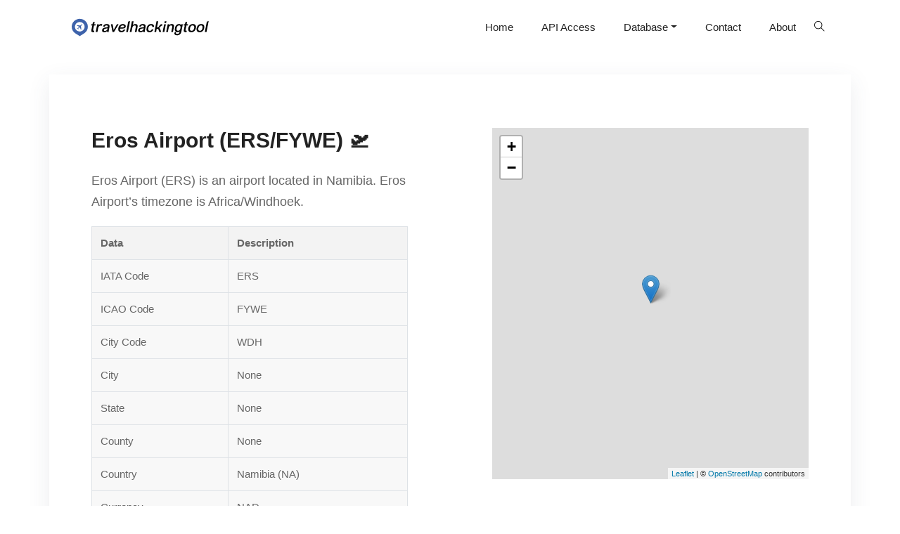

--- FILE ---
content_type: text/html; charset=utf-8
request_url: https://www.travelhackingtool.com/airport/ers-airport/
body_size: 3834
content:
<!DOCTYPE html><html lang="en-us"><head><meta charset="utf-8"><title>Eros Airport (ERS/FYWE)</title><meta name="viewport" content="width=device-width,initial-scale=1,maximum-scale=1"><meta name="description" content="The IATA code for Eros Airport airport  is ERS and the ICAO code is FYWE. Get the complete details for Eros Airport located in Namibia including IATA code, location, served routes, latitude, longitude, timezone, and city code. Find cheap flights, hotels and transportation from Eros Airport."><meta name="author" content="Travelhackingtool"><meta name="generator" content="Hugo 0.69.0"><link rel="stylesheet" href="https://www.travelhackingtool.com/plugins/bootstrap/bootstrap.min.css"><link rel="stylesheet" href="https://www.travelhackingtool.com/plugins/themify-icons/themify-icons.css"><link rel="stylesheet" href="https://www.travelhackingtool.com/scss/style.min.11d9d7ec20397471b9b60f19823bb49f9eb3e43c15def5780fd35ade478832e8.css" media="screen"><link rel="shortcut icon" href="https://www.travelhackingtool.com/images/favicon.png" type="image/x-icon"><link rel="icon" href="https://www.travelhackingtool.com/images/favicon.png" type="image/x-icon"><meta name="twitter:card" content="summary_large_image"><meta name="twitter:image" content="https://www.travelhackingtool.com/images/airport.jpg"><meta name="twitter:title" content="Eros Airport (ERS/FYWE)"><meta name="twitter:description" content="The IATA code for Eros Airport airport  is ERS and the ICAO code is FYWE. Get the complete details for Eros Airport located in Namibia including IATA code, location, served routes, latitude, longitude, timezone, and city code. Find cheap flights, hotels and transportation from Eros Airport."><meta property="og:title" content="Eros Airport (ERS/FYWE)"><meta property="og:description" content="The IATA code for Eros Airport airport  is ERS and the ICAO code is FYWE. Get the complete details for Eros Airport located in Namibia including IATA code, location, served routes, latitude, longitude, timezone, and city code. Find cheap flights, hotels and transportation from Eros Airport."><meta property="og:type" content="article"><meta property="og:url" content="https://www.travelhackingtool.com/airport/ers-airport/"><meta property="og:image" content="https://www.travelhackingtool.com/images/airport.jpg"><meta property="article:published_time" content="2024-12-07T12:22:51+00:00"><meta property="article:modified_time" content="2024-12-07T13:25:07+01:00"><script type="application/ld+json">{"@context":"https://schema.org","@type":"Airport","iataCode":"ERS","icaoCode":"","name":"Eros Airport","latitude":-22.616667,"longitude":17.083332,"sameAs":"None","url":"https:\/\/www.travelhackingtool.com\/airport\/ers-airport\/","mainEntityOfPage":{"@type":"WebPage"},"publisher":{"@type":"Organization","name":"Travelhackingtool","logo":{"@type":"ImageObject","url":"images/logo.svg"}}}</script></head><body><noscript><iframe src="https://www.googletagmanager.com/ns.html?id=" height=0 width=0 style=display:none;visibility:hidden></iframe></noscript><div class="preloader" style="display: none;"></div><header class="fixed-top navigation"><div class="container"><nav class="navbar navbar-expand-lg navbar-light bg-transparent"><a class="navbar-brand" href="https://www.travelhackingtool.com"><img class="img-fluid" src="/images/logo.svg" alt="Travelhackingtool.com | Travel API"></a>
<button class="navbar-toggler border-0" type="button" data-toggle="collapse" data-target="#navigation">
<i class="ti-menu h3"></i></button><div class="collapse navbar-collapse text-center" id="navigation"><ul class="navbar-nav ml-auto"><li class="nav-item"><a class="nav-link" href="https://www.travelhackingtool.com">Home</a></li><li class="nav-item"><a class="nav-link" href="https://rapidapi.com/travel-tools-travel-tools-default/api/travel-hacking-tool/">API Access</a></li><li class="nav-item dropdown"><a class="nav-link dropdown-toggle" href="#" role="button" data-toggle="dropdown" aria-haspopup="true" aria-expanded="false">Database</a><div class="dropdown-menu"><a class="dropdown-item" href="https://www.travelhackingtool.com/airport">Airports</a></div></li><li class="nav-item"><a class="nav-link" href="https://www.travelhackingtool.com/contact">Contact</a></li><li class="nav-item"><a class="nav-link" href="https://www.travelhackingtool.com/about">About</a></li></ul><div class="search"><button id="searchOpen" class="search-btn"><i class="ti-search"></i></button><div class="search-wrapper"><form action="https://www.travelhackingtool.com/search" class="h-100"><input class="search-box px-4" id="search-query" name="s" type="search" placeholder="Type &amp; Hit Enter..."></form><button id="searchClose" class="search-close"><i class="ti-close text-dark"></i></button></div></div></div></nav></div></header><div class="py-5 d-none d-lg-block"></div><link rel="stylesheet" href="https://unpkg.com/leaflet@1.2.0/dist/leaflet.css" integrity="sha512-M2wvCLH6DSRazYeZRIm1JnYyh22purTM+FDB5CsyxtQJYeKq83arPe5wgbNmcFXGqiSH2XR8dT/fJISVA1r/zQ==" crossorigin=""><section class="section"><div class="container"><div class="row justify-content-between shadow"><div class="col-lg-6 block"><h1 class="mb-4">Eros Airport (ERS/FYWE) 🛫</h1><div class="content"><p>Eros Airport (ERS) is an airport located in Namibia. Eros Airport’s timezone is Africa/Windhoek.</p><table><thead><tr><th>Data</th><th>Description</th></tr></thead><tbody><tr><td>IATA Code</td><td>ERS</td></tr><tr><td>ICAO Code</td><td>FYWE</td></tr><tr><td>City Code</td><td>WDH</td></tr><tr><td>City</td><td>None</td></tr><tr><td>State</td><td>None</td></tr><tr><td>County</td><td>None</td></tr><tr><td>Country</td><td>Namibia (NA)</td></tr><tr><td>Currency</td><td>NAD</td></tr><tr><td>Time Zone</td><td>Africa/Windhoek</td></tr><tr><td>Latitude</td><td>-22.616667</td></tr><tr><td>Longitude</td><td>17.083332</td></tr><tr><td>Elevation</td><td>5567</td></tr><tr><td>Type</td><td>Airport</td></tr></tbody></table></div></div><div class="col-lg-6 block"><div id="map" style="width: 100%; height: 500px; position: relative;" class="leaflet-container leaflet-touch leaflet-fade-anim leaflet-grab leaflet-touch-drag leaflet-touch-zoom" tabindex="0"><div class="leaflet-pane leaflet-map-pane" style="transform: translate3d(0px, 0px, 0px);"><div class="leaflet-pane leaflet-tile-pane"><div class="leaflet-layer " style="z-index: 1; opacity: 1;"><div class="leaflet-tile-container leaflet-zoom-animated" style="z-index: 18; transform: translate3d(0px, 0px, 0px) scale(1);"><img alt="" role="presentation" src="https://c.tile.openstreetmap.org/5/17/18.png" class="leaflet-tile" style="width: 256px; height: 256px; transform: translate3d(92px, 233px, 0px); opacity: 1;"><img alt="" role="presentation" src="https://b.tile.openstreetmap.org/5/17/17.png" class="leaflet-tile" style="width: 256px; height: 256px; transform: translate3d(92px, -23px, 0px); opacity: 1;"><img alt="" role="presentation" src="https://b.tile.openstreetmap.org/5/16/18.png" class="leaflet-tile" style="width: 256px; height: 256px; transform: translate3d(-164px, 233px, 0px); opacity: 1;"><img alt="" role="presentation" src="https://a.tile.openstreetmap.org/5/18/18.png" class="leaflet-tile" style="width: 256px; height: 256px; transform: translate3d(348px, 233px, 0px); opacity: 1;"><img alt="" role="presentation" src="https://a.tile.openstreetmap.org/5/17/19.png" class="leaflet-tile" style="width: 256px; height: 256px; transform: translate3d(92px, 489px, 0px); opacity: 1;"><img alt="" role="presentation" src="https://a.tile.openstreetmap.org/5/16/17.png" class="leaflet-tile" style="width: 256px; height: 256px; transform: translate3d(-164px, -23px, 0px); opacity: 1;"><img alt="" role="presentation" src="https://c.tile.openstreetmap.org/5/18/17.png" class="leaflet-tile" style="width: 256px; height: 256px; transform: translate3d(348px, -23px, 0px); opacity: 1;"><img alt="" role="presentation" src="https://c.tile.openstreetmap.org/5/16/19.png" class="leaflet-tile" style="width: 256px; height: 256px; transform: translate3d(-164px, 489px, 0px); opacity: 1;"><img alt="" role="presentation" src="https://b.tile.openstreetmap.org/5/18/19.png" class="leaflet-tile" style="width: 256px; height: 256px; transform: translate3d(348px, 489px, 0px); opacity: 1;"></div></div></div><div class="leaflet-pane leaflet-shadow-pane"><img src="https://unpkg.com/leaflet@1.2.0/dist/images/marker-shadow.png" class="leaflet-marker-shadow leaflet-zoom-animated" alt="" style="margin-left: -12px; margin-top: -41px; width: 41px; height: 41px; transform: translate3d(225px, 250px, 0px);"></div><div class="leaflet-pane leaflet-overlay-pane"></div><div class="leaflet-pane leaflet-marker-pane"><img src="https://unpkg.com/leaflet@1.2.0/dist/images/marker-icon.png" class="leaflet-marker-icon leaflet-zoom-animated leaflet-interactive" tabindex="0" style="margin-left: -12px; margin-top: -41px; width: 25px; height: 41px; transform: translate3d(225px, 250px, 0px); z-index: 250;"></div><div class="leaflet-pane leaflet-tooltip-pane"></div><div class="leaflet-pane leaflet-popup-pane"></div><div class="leaflet-proxy leaflet-zoom-animated" style="transform: translate3d(4484.74px, 4624.57px, 0px) scale(16);"></div></div><div class="leaflet-control-container"><div class="leaflet-top leaflet-left"><div class="leaflet-control-zoom leaflet-bar leaflet-control"><a class="leaflet-control-zoom-in" href="#" title="Zoom in" role="button" aria-label="Zoom in">+</a><a class="leaflet-control-zoom-out" href="#" title="Zoom out" role="button" aria-label="Zoom out">−</a></div></div><div class="leaflet-top leaflet-right"></div><div class="leaflet-bottom leaflet-left"></div><div class="leaflet-bottom leaflet-right"><div class="leaflet-control-attribution leaflet-control"><a href="http://leafletjs.com" title="A JS library for interactive maps">Leaflet</a> | © <a href="https://www.openstreetmap.org/copyright">OpenStreetMap</a> contributors</div></div></div></div></div><div class="col-lg-12 block"><h2 class="mb-4">Looking for cheap flights from Eros Airport (ERS/FYWE)?</h2><p>You came to the right place as Travelhackingtool.com offers great deals and cheap flights to&nbsp;Eros Airport (ERS/FYWE)&nbsp;and anywhere.
Whether you are looking for a lovely place for vacation, planning a business tour, a passionate weekend breakout with your friends, we've got you covered.
Run a search for our&nbsp;Eros Airport (ERS/FYWE)&nbsp;cheap flights and browse among our best flight deals and cheapest airfares in the widget below. As we search all airlines for cheap flights and only show you the best airfares for flights to Eros Airport (ERS/FYWE), you can be sure to always get the best deal.</p><div id="widget-holder"></div></div><div class="col-lg-12 block"><h2 class="mb-4">Looking for cheap hotels at Eros Airport (ERS/FYWE)?</h2><p>Looking for the best hotels near Eros Airport (ERS/FYWE)? We have selected the best hotels near the airport. Simply browse our map below to find a hotel that suits your needs.</p></div><div class="col-lg-12 block"><h2 class="mb-4">Looking for cheap transportation from Eros Airport (ERS/FYWE)?</h2><p>Looking for cheap transportation from Eros Airport (ERS/FYWE)? We have selected the best and cheapest options to get you anywhere. Simply use our widget below to find a taxi and limousine service that suits your needs.</p><div id="powered_by_2949_1"><div id="kiwitaxi_search_5838235212"><div data-kiwitaxi-search="true"><div data-kiwitaxi-search-element="true"><iframe scrolling="no" src="https://new-widget.kiwitaxi.com/#/?language=en&amp;display_currency=USD&amp;country%5Bname%5D%5B0%5D=&amp;place_from=ERS&amp;place_to=&amp;transfers_limit=10&amp;transfer_options=&amp;transfer_options_limit=10&amp;height=&amp;type=&amp;ref_params%5Btpo%5D=f68b34912a6949828adefe9de-278113&amp;ref_params%5Btpo_bid%5D=&amp;root_background=%23f5f5f5&amp;button_font_color=%23ffffff&amp;button_background=%23239a54&amp;button_background_hover=%230274da&amp;widget_background=%23f9ac1a&amp;placeinput_font_color=%23c8ced4&amp;placeinput_background=%23ffffff&amp;placeinput_background_label=%23c8ced4&amp;icon-center_background=%23ffffff&amp;icon-center_color=%236c7c8c&amp;icon-center_background_mobile=%23f9ac1a&amp;icon-center_color_mobile=%23ffffff&amp;autocomplete_font_color=%23373f47&amp;autocomplete_background=%23ffffff&amp;autocomplete_select_background=%23239a54&amp;autocomplete_select_font_color=%23ffffff&amp;loader_color=%23f9ac1a&amp;empty_color=%23373f47&amp;info_caption_color=%234a4a4a&amp;info_icon_color=%234a4a4a&amp;info_icon_background_color=%23fff0cc&amp;info_icon_border_color=%23ffffff&amp;class_header_color=%236c7c8c&amp;class_button_font_color=%23ffffff&amp;class_button_background=%2326a65b&amp;class_button_background_hover=%230274da&amp;class_font_color=%23373f47&amp;class_background=%23ffffff&amp;class_comment_font=%23000000&amp;class_comment_background=%23bfc0c4&amp;more_font_color=%230267c1&amp;more_background=&amp;more_background_hover=&amp;notification_border_color=%23e37f17&amp;notification_background=%23f6f1ec&amp;notification_color=%23373f47&amp;transfer_font_color=%23373f47&amp;transfer_background=%23f6f7f8&amp;transfer_background_hover=%23f6f7f8&amp;refx2s6d=https%3A%2F%2Fwww.travelhackingtool.com%2Fairport%2Fers-airport%2F" id="iFrameResizer0" style="width: 1px; min-width: 100%; min-height: 400px; border: none; display: block; overflow: hidden; height: 400px;"></iframe></div></div></div><div style="display: none !important; text-align: right !important; margin-top: 8px !important;" class="tp_powered_by"><a style="  display: inline-block !important;  height: fit-content !important;  background: none !important;  background-color: transparent !important;  border: 0 !important;  box-shadow: none !important;  box-sizing: border-box !important;  color: none !important;  cursor:pointer !important;  margin: 0 !important;  margin-left: auto !important;  vertical-align: baseline !important;  text-align: left !important;  text-decoration: none !important;  text-indent: 0 !important;  text-transform: none !important;  text-shadow: none !important;  white-space: normal !important;  letter-spacing: 0 !important;  float: none !important;  font: inherit !important;  font-style: normal !important;  font-weight: normal !important;  font-size: 100% !important;  line-height: 1 !important;  padding: 0 !important;  position: initial !important;" href="//www.travelpayouts.com?marker=278113.poweredby&amp;utm_source=powered_by&amp;utm_medium=network&amp;utm_campaign=1&amp;utm_keyword=promo_2949" rel="nofollow" target="_blank" class="pb_link"><img width="142" height="12" alt="powered_by" src="https://c1.travelpayouts.com/powered_by/img/tp.png" style="opacity:0.4;padding:0 5px !important;box-sizing: content-box !important;" onmouseover="this.style['opacity'] = 1" onmouseout="this.style['opacity'] = 0.4"></a></div></div></div></div></div></section><footer class="py-4 bg-light border-top"><div class="container"><div class="row justify-content-between align-items-center"><div class="col-lg-4 text-center mb-4 mb-lg-0"><ul class="list-inline mb-0"></ul></div><div class="col-lg-4 text-center mb-4 mb-lg-0"><ul class="list-inline mb-0"><li class="list-inline-item"><a class="text-dark d-block p-2" href="https://www.travelhackingtool.com/legal">Legal Notice</a></li><li class="list-inline-item"><a class="text-dark d-block p-2" href="https://www.travelhackingtool.com/contact">Contact</a></li></ul></div><div class="col-lg-4 text-lg-right text-center mb-4 mb-lg-0"><ul class="list-inline social-icon mb-0"></ul></div></div><div class="text-center mt-4"><span>© 2021 <a href="https://travelhackingtool.com">Travel Hacking Tool</a> All Rights Reserved</span></div></div></footer></body></html>

--- FILE ---
content_type: image/svg+xml
request_url: https://www.travelhackingtool.com/images/logo.svg
body_size: 2645
content:
<?xml version="1.0" encoding="UTF-8" standalone="no"?>
<svg
   xmlns:dc="http://purl.org/dc/elements/1.1/"
   xmlns:cc="http://creativecommons.org/ns#"
   xmlns:rdf="http://www.w3.org/1999/02/22-rdf-syntax-ns#"
   xmlns:svg="http://www.w3.org/2000/svg"
   xmlns="http://www.w3.org/2000/svg"
   xmlns:sodipodi="http://sodipodi.sourceforge.net/DTD/sodipodi-0.dtd"
   xmlns:inkscape="http://www.inkscape.org/namespaces/inkscape"
   width="196.82"
   height="31.353"
   viewBox="0 0 196.82 31.353"
   version="1.1"
   id="svg29"
   sodipodi:docname="logo.svg"
   inkscape:version="0.92.4 (5da689c313, 2019-01-14)">
  <metadata
     id="metadata33">
    <rdf:RDF>
      <cc:Work
         rdf:about="">
        <dc:format>image/svg+xml</dc:format>
        <dc:type
           rdf:resource="http://purl.org/dc/dcmitype/StillImage" />
      </cc:Work>
    </rdf:RDF>
  </metadata>
  <sodipodi:namedview
     pagecolor="#ffffff"
     bordercolor="#666666"
     borderopacity="1"
     objecttolerance="10"
     gridtolerance="10"
     guidetolerance="10"
     inkscape:pageopacity="0"
     inkscape:pageshadow="2"
     inkscape:window-width="1920"
     inkscape:window-height="1017"
     id="namedview31"
     showgrid="false"
     inkscape:zoom="2.8858855"
     inkscape:cx="-67.542008"
     inkscape:cy="-14.091154"
     inkscape:window-x="-8"
     inkscape:window-y="-8"
     inkscape:window-maximized="1"
     inkscape:current-layer="svg29" />
  <defs
     id="defs12">
    <linearGradient
       id="linear-gradient"
       y1="0.324"
       x2="1"
       y2="0.336"
       gradientUnits="objectBoundingBox">
      <stop
         offset="0"
         stop-color="#ff3158"
         id="stop2" />
      <stop
         offset="1"
         stop-color="#ff1249"
         id="stop4" />
    </linearGradient>
    <linearGradient
       id="linear-gradient-2"
       y1="0.29"
       x2="1"
       y2="0.303"
       gradientUnits="objectBoundingBox">
      <stop
         offset="0"
         stop-color="#ff4e70"
         id="stop7" />
      <stop
         offset="1"
         stop-color="#ff3158"
         id="stop9" />
    </linearGradient>
  </defs>
  <g
     style="fill:#3e63ab;stroke:none;fill-opacity:1"
     data-v-423bf9ae=""
     id="190509b3-2582-4f75-b2b5-7b57c260d3f5"
     transform="matrix(0.28094094,0,0,0.28094094,-1.6566056,1.3125822)">
    <path
       inkscape:connector-curvature="0"
       d="M 50,5.6 C 27.4,5.6 9.2,23.9 9.2,46.5 9.2,60.6 16.4,73 27.2,80.4 33.7,84.8 50,95 50,95 50,95 66.3,84.7 72.8,80.3 83.7,73 90.8,60.5 90.8,46.4 90.8,23.9 72.6,5.6 50,5.6 Z M 50,71 C 36.5,71 25.5,60 25.5,46.5 25.5,33 36.5,22 50,22 63.5,22 74.5,33 74.5,46.5 74.5,60 63.5,71 50,71 Z"
       id="path5"
       style="fill:#3e63ab;fill-opacity:1" />
    <path
       inkscape:connector-curvature="0"
       d="m 62.1,33.3 -0.9,0.1 c -0.1,0 -0.2,0.1 -0.3,0.1 l -8.3,6.8 -15.6,-2 c -0.2,0 -0.4,0 -0.5,0.2 L 35,40 c -0.3,0.3 -0.2,0.8 0.2,1 l 11.7,5.1 -6,7.5 -4.5,-0.9 c -0.2,0 -0.4,0 -0.6,0.2 l -0.4,0.4 c -0.3,0.3 -0.2,0.8 0.2,1 l 4.2,2.1 2.1,4.2 c 0.2,0.4 0.7,0.5 1,0.2 l 0.4,-0.4 c 0.1,-0.1 0.2,-0.4 0.2,-0.6 l -0.9,-4.5 7.5,-6 5.1,11.7 c 0.2,0.4 0.7,0.5 1,0.2 l 1.5,-1.5 c 0.1,-0.1 0.2,-0.3 0.2,-0.5 l -2.1,-15.6 6.8,-8.3 c 0.1,-0.1 0.1,-0.2 0.1,-0.3 l 0.1,-0.9 c 0,-0.5 -0.3,-0.8 -0.7,-0.8 z"
       id="path7"
       style="fill:#3e63ab;fill-opacity:1" />
  </g>
  <g
     style="fill:#000000"
     data-v-423bf9ae=""
     id="b946dc1a-8a83-4e24-b4dc-131008942aac"
     transform="matrix(1.5514657,0,0,1.5514657,26.57526,5.7362772)">
    <path
       inkscape:connector-curvature="0"
       d="M 4.16,9.2 C 3.92,9.27 3.71,9.28 3.57,9.28 2.91,9.28 3,8.83 3.12,8.2 L 3.85,4.44 H 5.14 L 5.38,3.22 H 4.07 L 4.52,0.85 2.86,1.46 2.52,3.22 H 1.48 L 1.26,4.44 H 2.3 L 1.53,8.37 c -0.27,1.43 -0.1,2.27 1.42,2.27 0.27,0 0.8,-0.07 1.11,-0.17 z m 2.85,1.3 0.7,-3.68 C 7.98,5.4 8.78,4.47 9.98,4.47 c 0.44,0 0.67,0.12 0.93,0.3 L 11.52,3.39 C 11.23,3.12 10.86,3.01 10.3,3.01 9.35,3.01 8.68,3.5 8.04,4.48 L 8.27,3.22 H 6.85 L 5.46,10.5 Z m 8.81,-0.84 c -0.03,0.31 -0.04,0.64 0.15,0.84 h 1.57 C 17.33,10.23 17.26,9.76 17.42,9.02 l 0.6,-3.1 C 18.4,3.95 17.56,3.01 15.64,3.01 c -1.39,0 -2.83,0.52 -3.52,2.2 l 1.33,0.38 c 0.35,-0.8 0.96,-1.32 1.82,-1.32 0.94,0 1.42,0.48 1.24,1.37 l -0.05,0.24 c -0.39,0.17 -1.13,0.29 -1.9,0.36 -1.71,0.19 -3.01,0.8 -3.32,2.37 -0.28,1.43 0.72,2.1 2.06,2.1 0.87,0 1.69,-0.28 2.52,-1.05 z m 0.15,-1.25 c -0.42,0.49 -1.31,1.1 -2.15,1.1 -0.66,0 -1.09,-0.27 -0.97,-0.98 0.16,-0.86 0.93,-1.05 1.68,-1.18 0.73,-0.11 1.39,-0.27 1.72,-0.39 z m 6.23,2.09 4.2,-7.28 h -1.55 l -3.01,5.43 -0.9,-5.43 h -1.58 l 1.46,7.28 z M 32.55,8.37 31.14,8.06 c -0.4,0.87 -1.18,1.36 -1.96,1.36 -1.01,0 -1.77,-0.66 -1.56,-2.14 h 2.37 c 1.58,0 2.94,-0.48 2.98,-2.11 C 33,4 32,3.01 30.31,3.01 c -1.96,0 -3.68,1.34 -4.17,3.85 -0.48,2.51 0.71,3.85 2.69,3.85 1.63,0 2.95,-0.78 3.72,-2.34 z M 30.04,4.31 c 0.72,0 1.39,0.3 1.38,0.88 -0.02,0.69 -0.49,0.94 -1.26,0.94 H 27.87 C 28.29,4.89 29.23,4.31 30.04,4.31 Z M 34.89,10.5 36.86,0.21 35.2,0.77 33.33,10.5 Z m 3.29,0 0.74,-3.96 c 0.29,-1.44 1.16,-2.21 2.17,-2.21 0.99,0 1.23,0.65 1.02,1.76 l -0.84,4.41 h 1.56 L 43.68,6.03 C 44,4.3 43.71,3.01 41.69,3.01 c -0.95,0 -1.71,0.38 -2.31,1.18 L 40.11,0.42 H 38.56 L 36.62,10.5 Z M 48.86,9.66 c -0.03,0.31 -0.04,0.64 0.15,0.84 h 1.57 C 50.37,10.23 50.3,9.76 50.46,9.02 l 0.6,-3.1 C 51.44,3.95 50.6,3.01 48.68,3.01 c -1.39,0 -2.83,0.52 -3.52,2.2 l 1.33,0.38 c 0.35,-0.8 0.96,-1.32 1.82,-1.32 0.94,0 1.42,0.48 1.24,1.37 L 49.5,5.88 c -0.39,0.17 -1.13,0.29 -1.9,0.36 -1.71,0.19 -3.01,0.8 -3.32,2.37 -0.28,1.43 0.72,2.1 2.06,2.1 0.87,0 1.69,-0.28 2.52,-1.05 z M 49.01,8.41 C 48.59,8.9 47.7,9.51 46.86,9.51 46.2,9.51 45.77,9.24 45.89,8.53 46.05,7.67 46.82,7.48 47.57,7.35 48.3,7.24 48.96,7.08 49.29,6.96 Z m 4.55,-1.55 c 0.34,-1.76 1.31,-2.55 2.33,-2.55 0.84,0 1.47,0.38 1.33,1.42 h 1.51 c 0.32,-1.89 -0.98,-2.72 -2.6,-2.72 -1.96,0 -3.63,1.34 -4.12,3.85 -0.48,2.51 0.67,3.85 2.63,3.85 1.57,0 2.91,-0.83 3.63,-2.49 l -1.46,-0.3 c -0.43,1.05 -1.12,1.5 -1.9,1.5 -1.04,0 -1.68,-0.8 -1.35,-2.56 z m 5.59,3.64 h 1.55 l 0.58,-3.02 h 0.49 c 0.56,0 0.94,0.23 1.16,0.84 l 0.7,2.18 h 1.76 L 64.55,8.08 C 64.25,7.36 63.84,6.89 63.34,6.76 L 63.35,6.71 C 63.92,6.57 64.34,6.15 64.78,5.45 65.1,4.93 65.21,4.63 65.81,4.63 h 0.31 l 0.34,-1.41 h -0.31 c -0.88,0 -1.46,0.07 -2.02,0.8 -0.16,0.22 -0.7,1.19 -1.02,1.55 -0.46,0.53 -0.77,0.6 -1.19,0.6 h -0.4 L 62.64,0.42 H 61.08 Z M 69.87,2 70.17,0.42 H 68.61 L 68.32,2 Z m -1.63,8.5 1.38,-7.28 h -1.55 l -1.39,7.28 z m 3.24,0 0.75,-3.96 c 0.29,-1.44 1.16,-2.21 2.17,-2.21 0.99,0 1.23,0.65 1.02,1.76 l -0.84,4.41 h 1.55 L 76.99,6.03 C 77.31,4.3 77.01,3.01 75,3.01 c -0.95,0 -1.75,0.36 -2.45,1.26 l 0.19,-1.05 h -1.42 l -1.39,7.28 z m 12.35,-0.46 1.32,-6.82 h -1.42 l -0.16,0.95 c -0.3,-0.7 -0.87,-1.16 -1.8,-1.16 -1.91,0 -3.4,1.46 -3.86,3.82 -0.34,1.77 0.11,3.01 1.15,3.54 -1.11,0.05 -1.63,0.7 -1.68,1.39 -0.07,1.22 1.15,1.82 2.49,1.82 2.56,0 3.63,-1.74 3.96,-3.54 z M 83.06,6.83 c -0.33,1.71 -1.27,2.54 -2.29,2.54 -1.04,0 -1.63,-0.83 -1.31,-2.54 0.34,-1.69 1.26,-2.52 2.27,-2.52 0.91,0 1.67,0.83 1.33,2.52 z m -2.73,3.84 c 0.77,0 1.47,-0.32 2,-0.88 l -0.08,0.46 c -0.21,1.22 -0.91,2.07 -2.14,2.07 -0.66,0 -1.4,-0.24 -1.35,-1.02 0.03,-0.42 0.31,-0.67 0.54,-0.81 0.3,0.11 0.64,0.18 1.03,0.18 z M 88.75,9.2 C 88.51,9.27 88.3,9.28 88.16,9.28 87.5,9.28 87.58,8.83 87.71,8.2 l 0.73,-3.76 h 1.29 l 0.23,-1.22 h -1.3 l 0.45,-2.37 -1.67,0.61 -0.33,1.76 h -1.04 l -0.22,1.22 h 1.03 l -0.77,3.93 c -0.26,1.43 -0.09,2.27 1.43,2.27 0.27,0 0.8,-0.07 1.11,-0.17 z m 1.41,-2.34 c -0.48,2.51 0.74,3.85 2.73,3.85 1.99,0 3.74,-1.34 4.21,-3.85 0.51,-2.51 -0.74,-3.85 -2.73,-3.85 -1.98,0 -3.72,1.34 -4.21,3.85 z m 1.55,0 c 0.34,-1.76 1.36,-2.55 2.43,-2.55 1.05,0 1.76,0.79 1.41,2.55 -0.32,1.76 -1.34,2.56 -2.41,2.56 -1.05,0 -1.76,-0.8 -1.43,-2.56 z m 6.09,0 c -0.47,2.51 0.75,3.85 2.73,3.85 1.99,0 3.74,-1.34 4.22,-3.85 0.5,-2.51 -0.74,-3.85 -2.73,-3.85 -1.99,0 -3.73,1.34 -4.22,3.85 z m 1.56,0 c 0.33,-1.76 1.36,-2.55 2.42,-2.55 1.05,0 1.76,0.79 1.41,2.55 -0.32,1.76 -1.34,2.56 -2.4,2.56 -1.05,0 -1.77,-0.8 -1.43,-2.56 z m 7.47,3.64 1.98,-10.29 -1.67,0.56 -1.86,9.73 z"
       id="path2" />
  </g>
</svg>
